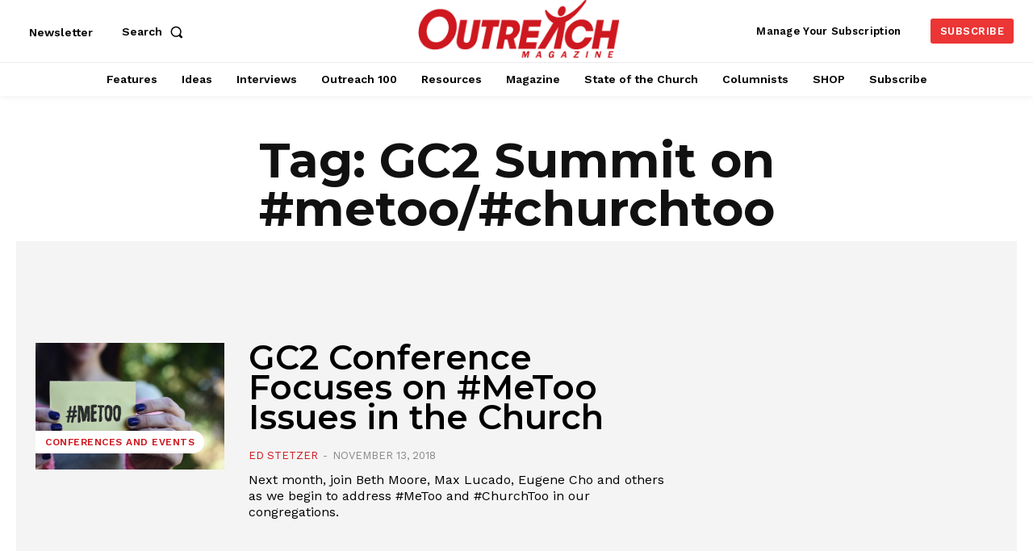

--- FILE ---
content_type: text/html; charset=utf-8
request_url: https://www.google.com/recaptcha/api2/aframe
body_size: 182
content:
<!DOCTYPE HTML><html><head><meta http-equiv="content-type" content="text/html; charset=UTF-8"></head><body><script nonce="OCgdf7nBEzFDM6DPsnJhEA">/** Anti-fraud and anti-abuse applications only. See google.com/recaptcha */ try{var clients={'sodar':'https://pagead2.googlesyndication.com/pagead/sodar?'};window.addEventListener("message",function(a){try{if(a.source===window.parent){var b=JSON.parse(a.data);var c=clients[b['id']];if(c){var d=document.createElement('img');d.src=c+b['params']+'&rc='+(localStorage.getItem("rc::a")?sessionStorage.getItem("rc::b"):"");window.document.body.appendChild(d);sessionStorage.setItem("rc::e",parseInt(sessionStorage.getItem("rc::e")||0)+1);localStorage.setItem("rc::h",'1768431383874');}}}catch(b){}});window.parent.postMessage("_grecaptcha_ready", "*");}catch(b){}</script></body></html>